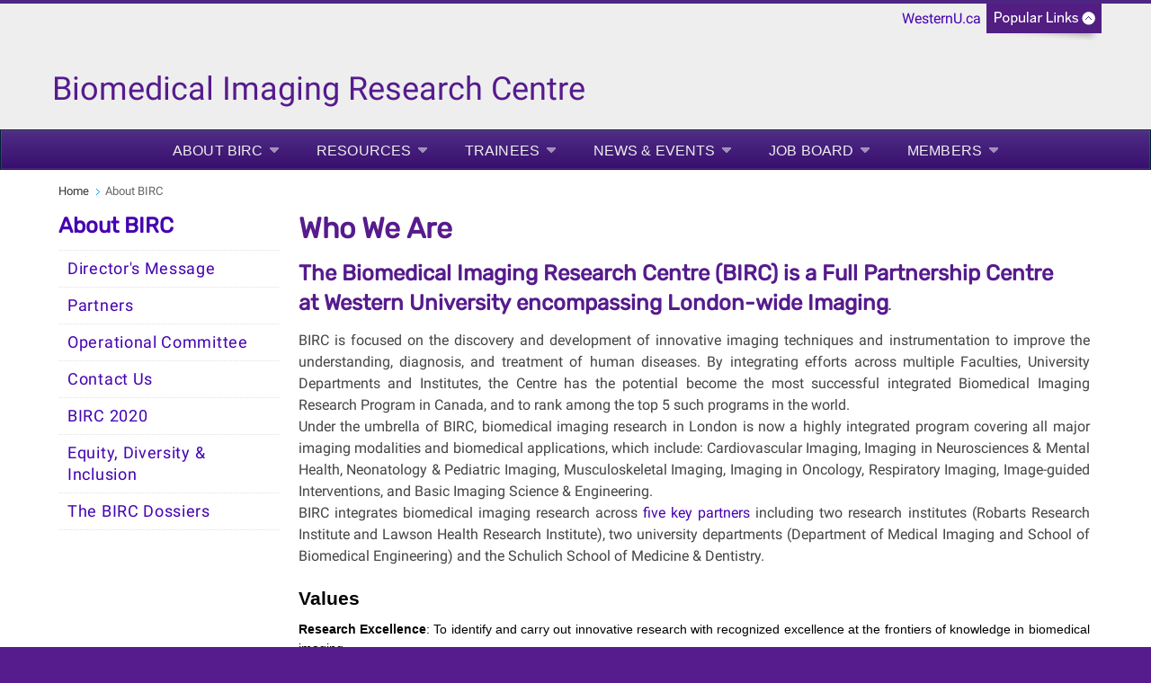

--- FILE ---
content_type: text/html; charset=UTF-8
request_url: https://westernubirc.uwo.ca/about_birc/index.html
body_size: 8072
content:
<!DOCTYPE html>
<html xmlns="http://www.w3.org/1999/xhtml" lang="en">
	<head>
		<meta charset="UTF-8"/>
		<title>
		    Western University
		</title>
		
		
		
		<meta content="f1a40f08ac1d703e4a5c930dae7b4a4e" name="id"/>
		<meta content="width=device-width, initial-scale=1.0" name="viewport"/>
		<!--[if IE 7 ]>
		<html class="ie7">
			<![endif]-->
			<!--[if IE 8 ]>
			<html class="ie8">
				<![endif]-->
				<!--[if IE 9 ]>
				<html class="ie9">
					<![endif]-->
					<!--[if (gt IE 9)|!(IE)]>
					<!-->
					<!--
					
					
					<![endif]-->
					<link href="https://www.uwo.ca/web_standards/css/style-responsive-2017.css" rel="stylesheet"/>
					<link href="https://www.uwo.ca/web_standards/css/standard-menu-2017.css" rel="stylesheet"/>
					<link href="https://www.uwo.ca/web_standards/css/rubik-font.css" rel="stylesheet"/>
					<link href="https://www.uwo.ca/web_standards/css/roboto-font.css" rel="stylesheet"/>
					
					
					
<link href="https://westernubirc.uwo.ca/about_birc/index.html" rel="canonical"/>
<meta content="en_US" property="og:locale"/>
<meta content="https://westernubirc.uwo.ca/about_birc/index.html" property="og:url"/>
<meta content="website" property="og:type"/>
<meta content="Who We Are" property="og:title"/>
<meta content="Western University, in vibrant London, Ontario, delivers an academic and student experience second to none." property="og:description"/>
<meta content="Western University, in vibrant London, Ontario, delivers an academic and student experience second to none." name="description"/>
<meta content="https://www.uwo.ca/web_standards/img/logo/western-crest-facebook-og1.jpg" property="og:image"/>

<!-- Twitter Meta Tags -->
<meta content="summary_large_image" name="twitter:card"/>
<meta content="Western University, in vibrant London, Ontario, delivers an academic and student experience second to none." name="twitter:description"/>
<meta content="About BIRC" name="twitter:title"/>
<meta content="@WesternU" name="twitter:site"/>
<meta content="https://www.uwo.ca/web_standards/img/logo/western-crest-facebook-og1.jpg" name="twitter:image"/>
<meta content="@WesternU" name="twitter:creator"/>

					
					<link href="https://www.uwo.ca/web_standards/img/logo/apple-icon.png" rel="apple-touch-icon"/>
					<link href="https://www.uwo.ca/web_standards/img/logo/favicon.ico" rel="shortcut icon"/>
					<script language="javascript" src="https://www.uwo.ca/web_standards/js-2017/jquery-3.2.1.min.js" type="text/javascript"></script>
					
					<script type="text/javascript">
jQuery.noConflict();
jQuery(document).ready(function($){
$('img').each(function()
{ $(this).removeAttr('width'); $(this).removeAttr('height'); }
);
});
</script>
					
					
					
					<!-- Global WesternU site tag (gtag.js) - Google Analytics -->
					<script async="" src="https://www.googletagmanager.com/gtag/js?id=UA-130493133-1" type="text/javascript"></script>
					<script type="text/javascript">
                    window.dataLayer = window.dataLayer || [];
                    function gtag()
                    {dataLayer.push(arguments);}
                    gtag('js', new Date());
                    gtag('config', 'UA-130493133-1');
                    </script>
                    <!-- Google Tag Manager Western Global -->
<script>// <![CDATA[
(function(w,d,s,l,i){w[l]=w[l]||[];w[l].push({'gtm.start':
new Date().getTime(),event:'gtm.js'});var f=d.getElementsByTagName(s)[0],
j=d.createElement(s),dl=l!='dataLayer'?'&l='+l:'';j.async=true;j.src=
'https://www.googletagmanager.com/gtm.js?id='+i+dl;f.parentNode.insertBefore(j,f);
})(window,document,'script','dataLayer','GTM-NSQ7S5');
// ]]></script>
<!-- End Google Tag Manager Western Global --> 
	</head>
	<body>
	    <!-- Google Tag Manager (noscript) Western Global -->
<noscript><iframe height="0" src="https://www.googletagmanager.com/ns.html?id=GTM-NSQ7S5" style="display:none;visibility:hidden" width="0"></iframe></noscript>
<!-- End Google Tag Manager (noscript) Western Global -->
					<a class="offscreen" href="#skip">Skip to Content</a>
					<!-- Ribbon include begins -->
					<script src="https://www.uwo.ca/web_standards/js/rbn/rbn-standardpage.js" type="text/javascript"></script>
					
					
					
					<!-- Ribbon include ends -->
					<div id="masthead">
						<style><!--
.pagetitle-container {
	width: 70%;
	margin: 0 auto;
	float: left;
	}
	svg text {
	stroke: none;
	cursor: pointer;
	font-weight: 400;
	font-size:36px;
	font-family: 'Benton Sans', 'Roboto', Arial, sans-serif;
	}
	a:link {text-decoration: none;}
	@media screen and (max-width: 600px) {
	tspan  {font-size:20px;}}
--></style>
<div class="pagetitle-container"><svg xmlns="http://www.w3.org/2000/svg" height="80px" width="600px" xmlns:xlink="http://www.w3.org/1999/xlink"> 
<title id="title" lang="en">Biomedical Imaging Research Centre</title>
<a xlink:href="https://westernubirc.uwo.ca"> <text fill="rgb(0, 0, 0)" kerning="auto" x="3px" y="57px"> <tspan fill="#561b8d" font-family="BentonSans, Arial, sans-serif;" font-size="36px">Biomedical Imaging Research Centre</tspan></text> </a> </svg></div>
						<div class="lists-select"><label class="hidden" for="popular-list">Popular Links</label><select class="fields" id="popular-list" name="popular-list" onchange="location.href=this.options[this.selectedIndex].value;">
<option selected="selected" value="#">Popular Links</option>
<option value="https://www.uwo.ca/directory.html">Directory</option>
<option value="https://myoffice.uwo.ca">Mail</option>
<option value="https://owl.uwo.ca/portal">OWL</option>
<option value="https://studentservices.uwo.ca/secure/index.cfm">Student Services</option>
<option value="https://www.uwo.ca/a-z.html">Websites A - Z</option>
<option value="http://events.westernu.ca/">Events</option>
<option value="https://www.lib.uwo.ca/">Libraries</option>
<option value="https://www.uwo.ca/about/visit/maps.html">Maps</option>
<option value="https://www.uwo.ca/parking/">Parking</option>
<option value="https://www.uwo.ca/">WesternU</option>
</select></div>
						
					</div>
					<!--end div masthead-->
					<div class="container_12">
						<div class="grid_12">
							<ul class="clearfix" id="menu" style="margin-left: 0;"><li class="large"><a class="drop" href="index.html">About BIRC</a><div class="dropdown_1column"><div class="col_1"><ul><li><a href="directors_message.html">Director's Message</a></li><li><a href="partners.html">Partners</a></li><li><a href="operational_committee.html">Operational Committee</a></li><li><a href="contact_us.html">Contact Us</a></li><li><a href="BIRC 2020.html">BIRC 2020</a></li><li><a href="edi.html">Equity, Diversity &amp; Inclusion</a></li><li><a href="the_birc_dossiers.html">The BIRC Dossiers</a></li></ul></div></div></li><li class="large"><a class="drop" href="../resources/index.html">Resources</a><div class="dropdown_1column"><div class="col_1"><ul><li><a href="../resources/facilities_and_equipment.html">Facilities &amp; Equipment</a></li><li><a href="../resources/imaging_societies.html">Imaging Societies</a></li></ul></div></div></li><li class="large"><a class="drop" href="../trainees/index.html">Trainees</a><div class="dropdown_1column"><div class="col_1"><ul><li><a href="../trainees/training_programs.html">Training Programs</a></li></ul></div></div></li><li class="large"><a class="drop" href="../news_events/index.html">News &amp; Events</a><div class="dropdown_1column"><div class="col_1"><ul><li><a href="../news_events/birc_seminar_series/index.html">BIRC Seminar Series</a></li><li><a href="../news_events/outreach/index.html">Outreach</a></li><li><a href="../news_events/index1.html">BIRC Newsletter</a></li></ul></div></div></li><li class="large"><a class="drop" href="../job_board/index.html">JOB BOARD</a></li><li class="large"><a class="drop" href="../members/index.html">Members</a><div class="dropdown_1column align_right"><div class="col_1"><ul><li><a href="../members/become_a_member.html">Become a Member</a></li><li><a href="../members/members_only.html">Members Only</a></li></ul></div></div></li></ul>
							<!-- BEGINNING OF MOBILE DROP-DOWN NAV -->
							<ul id="nav"><li><a class="drop" href="#">MENU</a><ul><li><a href="index.html">About BIRC</a></li><li><a href="../resources/index.html">Resources</a></li><li><a href="../trainees/index.html">Trainees</a></li><li><a href="../news_events/index.html">News &amp; Events</a></li><li><a href="../job_board/index.html">JOB BOARD</a></li><li><a href="../members/index.html">Members</a></li></ul><div class="clear"></div></li></ul><div class="clear"></div>
							<!-- END OF MOBILE NAV -->
						</div>
						<!--end div grid_12-->
						<div class="clear"></div>
						<div class="main-content" id="lowlevel">
							<div class="grid_12">
								<ul class="breadcrumbs"><li><a href="../index.html">Home</a></li><li class="last">About BIRC</li></ul>
								
							</div>
							<!--end div grid_12-->
							<div class="top" id="left-sidebar">
								<h2><a href="index.html">About BIRC</a></h2><div id="leftnav"><ul><li><a class="" href="directors_message.html">Director's Message</a></li><li><a class="" href="partners.html">Partners</a></li><li><a class="" href="operational_committee.html">Operational Committee</a></li><li><a class="" href="contact_us.html">Contact Us</a></li><li><a class="" href="BIRC 2020.html">BIRC 2020</a></li><li><a class="" href="edi.html">Equity, Diversity &amp; Inclusion</a></li><li><a class="" href="the_birc_dossiers.html">The BIRC Dossiers</a></li></ul></div>
								
								
							</div>
							<!--end div left-sidebar-->
							<div class="grid_9">
							    <a name="skip"></a>
							    
							    <h1>Who We Are</h1><h2>The Biomedical Imaging Research Centre (BIRC) is a Full Partnership Centre at&#160;Western University&#160;encompassing London-wide Imaging<span style="display: inline !important; float: none; background-color: #ffffff; color: #444444; font-family: arial,sans-serif; font-size: 14px; font-style: italic; font-variant: normal; font-weight: bold; letter-spacing: normal; orphans: 2; text-align: justify; text-decoration: none; text-indent: 0px; text-transform: none; -webkit-text-stroke-width: 0px; white-space: normal; word-spacing: 0px;">.</span></h2>
<div style="text-align: justify;">BIRC is focused on the discovery and development of innovative imaging techniques and instrumentation to improve the understanding, diagnosis, and treatment of human diseases. By integrating efforts across multiple Faculties, University Departments and Institutes, the Centre has the potential become the most successful integrated Biomedical Imaging Research Program in Canada, and to rank among the top 5 such programs in the world.&#160;</div>
<div style="text-align: justify;"></div>
<div style="text-align: justify;">Under the umbrella of BIRC, biomedical imaging research in London is now a highly integrated program covering all major imaging modalities and biomedical applications, which include: Cardiovascular Imaging, Imaging in Neurosciences &amp; Mental Health, Neonatology &amp; Pediatric Imaging, Musculoskeletal Imaging, Imaging in Oncology, Respiratory Imaging, Image-guided Interventions, and Basic Imaging Science &amp; Engineering.</div>
<div style="text-align: justify;"></div>
<div style="text-align: justify;">BIRC integrates biomedical imaging research across <a href="partners.html">five key partners</a> including two research institutes (Robarts Research Institute and Lawson Health Research Institute), two university departments (Department of Medical Imaging and School of Biomedical Engineering) and the Schulich School of Medicine &amp; Dentistry.</div><div class="left-2column"><!--
<h2 style="color: #000000; font-family: Verdana,Arial,Helvetica,sans-serif; font-size: 21px; font-style: normal; font-variant: normal; font-weight: bold; letter-spacing: normal; orphans: 2; text-align: left; text-decoration: none; text-indent: 0px; text-transform: none; -webkit-text-stroke-width: 0px; white-space: normal; word-spacing: 0px;">History</h2>
<div style="color: #000000; font-family: Verdana, Arial, Helvetica, sans-serif; font-size: 14px; font-style: normal; font-variant: normal; font-weight: 400; letter-spacing: normal; orphans: 2; text-decoration: none; text-indent: 0px; text-transform: none; -webkit-text-stroke-width: 0px; white-space: normal; word-spacing: 0px; text-align: justify;">As a result of multiple successful operating grants, industrial partnerships, and Canada Foundation for Innovation awards, Western&#8217;s biomedical imaging investigators have attracted in excess of $110M over the past 5 years and have established imaging core facilities that are among the best in North America.<br />BIRC Scientists are committed to translating innovations in their research programs into clinical practice and the private sector. Over the past decade, 7 companies have been spun-off from imaging researchers&#8217; laboratories. In addition, BIRC investigators have been awarded 29 patents with an additional 10 pending. Many of these patents have been licensed to companies that are making these innovations available world-wide.</div>
<div style="color: #000000; font-family: Verdana, Arial, Helvetica, sans-serif; font-size: 14px; font-style: normal; font-variant: normal; font-weight: 400; letter-spacing: normal; orphans: 2; text-decoration: none; text-indent: 0px; text-transform: none; -webkit-text-stroke-width: 0px; white-space: normal; word-spacing: 0px; text-align: justify;">Graduate student training is a priority of BIRC investigators, who have provided an excellent city-wide environment and state-of-the-art facilities for their research. Together with partners in Schulich Medicine and Dentistry, Engineering and Science, BIRC investigators lead and participate in 5 CIHR Team grants and 4 CIHR and NSERC Strategic Training Programs. These programs attract some of the best graduate students to Western and provide them with the training and skills required to become outstanding independent researchers in their own right. Our students training experience is further enhanced through partnership with international graduate training programs in China, France, and the Netherlands.</div->
--></div><div class="clear"></div><h2 style="color: #000000; font-family: Verdana,Arial,Helvetica,sans-serif; font-size: 21px; font-style: normal; font-variant: normal; font-weight: bold; letter-spacing: normal; orphans: 2; text-align: left; text-decoration: none; text-indent: 0px; text-transform: none; -webkit-text-stroke-width: 0px; white-space: normal; word-spacing: 0px;">Values</h2>
<span style="display: inline !important; float: none; background-color: #ffffff; color: #000000; cursor: text; font-family: Verdana,Arial,Helvetica,sans-serif; font-size: 14px; font-style: normal; font-variant: normal; font-weight: 400; letter-spacing: normal; orphans: 2; text-align: left; text-decoration: none; text-indent: 0px; text-transform: none; -webkit-text-stroke-width: 0px; white-space: normal; word-spacing: 0px;"> </span><span style="background-color: #ffffff; color: #000000; cursor: text; display: inline; float: none; font-family: Verdana,Arial,Helvetica,sans-serif; font-size: 14px; font-style: normal; font-variant: normal; font-weight: 400; letter-spacing: normal; orphans: 2; text-align: left; text-decoration: none; text-indent: 0px; text-transform: none; -webkit-text-stroke-width: 0px; white-space: normal; word-spacing: 0px;"> </span><span style="background-color: #ffffff; color: #000000; cursor: text; display: inline; float: none; font-family: Verdana,Arial,Helvetica,sans-serif; font-size: 14px; font-style: normal; font-variant: normal; font-weight: 400; letter-spacing: normal; orphans: 2; text-align: left; text-decoration: none; text-indent: 0px; text-transform: none; -webkit-text-stroke-width: 0px; white-space: normal; word-spacing: 0px;"> </span><span style="background-color: #ffffff; color: #000000; cursor: text; display: inline; float: none; font-family: Verdana,Arial,Helvetica,sans-serif; font-size: 14px; font-style: normal; font-variant: normal; font-weight: 400; letter-spacing: normal; orphans: 2; text-align: left; text-decoration: none; text-indent: 0px; text-transform: none; -webkit-text-stroke-width: 0px; white-space: normal; word-spacing: 0px;"> </span><span style="display: inline !important; float: none; background-color: #ffffff; color: #000000; cursor: text; font-family: Verdana,Arial,Helvetica,sans-serif; font-size: 14px; font-style: normal; font-variant: normal; font-weight: 400; letter-spacing: normal; orphans: 2; text-align: left; text-decoration: none; text-indent: 0px; text-transform: none; -webkit-text-stroke-width: 0px; white-space: normal; word-spacing: 0px;"> </span>
<div style="color: #000000; font-family: Verdana,Arial,Helvetica,sans-serif; font-size: 14px; font-style: normal; font-variant: normal; font-weight: 400; letter-spacing: normal; orphans: 2; text-align: justify; text-decoration: none; text-indent: 0px; text-transform: none; -webkit-text-stroke-width: 0px; white-space: normal; word-spacing: 0px;"><strong>Research Excellence</strong>: To identify and carry out innovative research with recognized excellence at the frontiers of knowledge in biomedical imaging.</div>
<span style="display: inline !important; float: none; background-color: #ffffff; color: #000000; cursor: text; font-family: Verdana,Arial,Helvetica,sans-serif; font-size: 14px; font-style: normal; font-variant: normal; font-weight: 400; letter-spacing: normal; orphans: 2; text-align: left; text-decoration: none; text-indent: 0px; text-transform: none; -webkit-text-stroke-width: 0px; white-space: normal; word-spacing: 0px;"> </span>
<div style="color: #000000; font-family: Verdana,Arial,Helvetica,sans-serif; font-size: 14px; font-style: normal; font-variant: normal; font-weight: 400; letter-spacing: normal; orphans: 2; text-align: justify; text-decoration: none; text-indent: 0px; text-transform: none; -webkit-text-stroke-width: 0px; white-space: normal; word-spacing: 0px;"><span style="background-color: #ffffff; color: #000000; cursor: text; display: inline; float: none; font-family: Verdana,Arial,Helvetica,sans-serif; font-size: 14px; font-style: normal; font-variant: normal; font-weight: 400; letter-spacing: normal; orphans: 2; text-align: left; text-decoration: none; text-indent: 0px; text-transform: none; -webkit-text-stroke-width: 0px; white-space: normal; word-spacing: 0px;"> </span><span style="background-color: #ffffff; color: #000000; cursor: text; display: inline; float: none; font-family: Verdana,Arial,Helvetica,sans-serif; font-size: 14px; font-style: normal; font-variant: normal; font-weight: 400; letter-spacing: normal; orphans: 2; text-align: left; text-decoration: none; text-indent: 0px; text-transform: none; -webkit-text-stroke-width: 0px; white-space: normal; word-spacing: 0px;"> </span><span style="background-color: #ffffff; color: #000000; cursor: text; display: inline; float: none; font-family: Verdana,Arial,Helvetica,sans-serif; font-size: 14px; font-style: normal; font-variant: normal; font-weight: 400; letter-spacing: normal; orphans: 2; text-align: left; text-decoration: none; text-indent: 0px; text-transform: none; -webkit-text-stroke-width: 0px; white-space: normal; word-spacing: 0px;"> </span></div>
<span style="display: inline !important; float: none; background-color: #ffffff; color: #000000; cursor: text; font-family: Verdana,Arial,Helvetica,sans-serif; font-size: 14px; font-style: normal; font-variant: normal; font-weight: 400; letter-spacing: normal; orphans: 2; text-align: left; text-decoration: none; text-indent: 0px; text-transform: none; -webkit-text-stroke-width: 0px; white-space: normal; word-spacing: 0px;"> </span>
<div style="color: #000000; font-family: Verdana,Arial,Helvetica,sans-serif; font-size: 14px; font-style: normal; font-variant: normal; font-weight: 400; letter-spacing: normal; orphans: 2; text-align: justify; text-decoration: none; text-indent: 0px; text-transform: none; -webkit-text-stroke-width: 0px; white-space: normal; word-spacing: 0px;"><strong>Collaboration</strong>: To support and maintain strong research programs at all sites and expand collaborations with clinical and basic science departments at Western.</div>
<span style="display: inline !important; float: none; background-color: #ffffff; color: #000000; cursor: text; font-family: Verdana,Arial,Helvetica,sans-serif; font-size: 14px; font-style: normal; font-variant: normal; font-weight: 400; letter-spacing: normal; orphans: 2; text-align: left; text-decoration: none; text-indent: 0px; text-transform: none; -webkit-text-stroke-width: 0px; white-space: normal; word-spacing: 0px;"> </span>
<div style="color: #000000; font-family: Verdana,Arial,Helvetica,sans-serif; font-size: 14px; font-style: normal; font-variant: normal; font-weight: 400; letter-spacing: normal; orphans: 2; text-align: justify; text-decoration: none; text-indent: 0px; text-transform: none; -webkit-text-stroke-width: 0px; white-space: normal; word-spacing: 0px;"><span style="background-color: #ffffff; color: #000000; cursor: text; display: inline; float: none; font-family: Verdana,Arial,Helvetica,sans-serif; font-size: 14px; font-style: normal; font-variant: normal; font-weight: 400; letter-spacing: normal; orphans: 2; text-align: left; text-decoration: none; text-indent: 0px; text-transform: none; -webkit-text-stroke-width: 0px; white-space: normal; word-spacing: 0px;"> </span><span style="background-color: #ffffff; color: #000000; cursor: text; display: inline; float: none; font-family: Verdana,Arial,Helvetica,sans-serif; font-size: 14px; font-style: normal; font-variant: normal; font-weight: 400; letter-spacing: normal; orphans: 2; text-align: left; text-decoration: none; text-indent: 0px; text-transform: none; -webkit-text-stroke-width: 0px; white-space: normal; word-spacing: 0px;"> </span><span style="background-color: #ffffff; color: #000000; cursor: text; display: inline; float: none; font-family: Verdana,Arial,Helvetica,sans-serif; font-size: 14px; font-style: normal; font-variant: normal; font-weight: 400; letter-spacing: normal; orphans: 2; text-align: left; text-decoration: none; text-indent: 0px; text-transform: none; -webkit-text-stroke-width: 0px; white-space: normal; word-spacing: 0px;"> </span></div>
<span style="display: inline !important; float: none; background-color: #ffffff; color: #000000; cursor: text; font-family: Verdana,Arial,Helvetica,sans-serif; font-size: 14px; font-style: normal; font-variant: normal; font-weight: 400; letter-spacing: normal; orphans: 2; text-align: left; text-decoration: none; text-indent: 0px; text-transform: none; -webkit-text-stroke-width: 0px; white-space: normal; word-spacing: 0px;"> </span>
<div style="color: #000000; font-family: Verdana,Arial,Helvetica,sans-serif; font-size: 14px; font-style: normal; font-variant: normal; font-weight: 400; letter-spacing: normal; orphans: 2; text-align: justify; text-decoration: none; text-indent: 0px; text-transform: none; -webkit-text-stroke-width: 0px; white-space: normal; word-spacing: 0px;"><strong>Translation</strong>: To ensure that innovations and discoveries are protected so that they can be exploited appropriately and to work with our clinical colleagues in translating our research results into clinical practice.</div>
<span style="display: inline !important; float: none; background-color: #ffffff; color: #000000; cursor: text; font-family: Verdana,Arial,Helvetica,sans-serif; font-size: 14px; font-style: normal; font-variant: normal; font-weight: 400; letter-spacing: normal; orphans: 2; text-align: left; text-decoration: none; text-indent: 0px; text-transform: none; -webkit-text-stroke-width: 0px; white-space: normal; word-spacing: 0px;"> </span>
<div style="color: #000000; font-family: Verdana,Arial,Helvetica,sans-serif; font-size: 14px; font-style: normal; font-variant: normal; font-weight: 400; letter-spacing: normal; orphans: 2; text-align: justify; text-decoration: none; text-indent: 0px; text-transform: none; -webkit-text-stroke-width: 0px; white-space: normal; word-spacing: 0px;"><span style="background-color: #ffffff; color: #000000; cursor: text; display: inline; float: none; font-family: Verdana,Arial,Helvetica,sans-serif; font-size: 14px; font-style: normal; font-variant: normal; font-weight: 400; letter-spacing: normal; orphans: 2; text-align: left; text-decoration: none; text-indent: 0px; text-transform: none; -webkit-text-stroke-width: 0px; white-space: normal; word-spacing: 0px;"> </span><span style="background-color: #ffffff; color: #000000; cursor: text; display: inline; float: none; font-family: Verdana,Arial,Helvetica,sans-serif; font-size: 14px; font-style: normal; font-variant: normal; font-weight: 400; letter-spacing: normal; orphans: 2; text-align: left; text-decoration: none; text-indent: 0px; text-transform: none; -webkit-text-stroke-width: 0px; white-space: normal; word-spacing: 0px;"> </span><span style="background-color: #ffffff; color: #000000; cursor: text; display: inline; float: none; font-family: Verdana,Arial,Helvetica,sans-serif; font-size: 14px; font-style: normal; font-variant: normal; font-weight: 400; letter-spacing: normal; orphans: 2; text-align: left; text-decoration: none; text-indent: 0px; text-transform: none; -webkit-text-stroke-width: 0px; white-space: normal; word-spacing: 0px;"> </span></div>
<span style="display: inline !important; float: none; background-color: #ffffff; color: #000000; cursor: text; font-family: Verdana,Arial,Helvetica,sans-serif; font-size: 14px; font-style: normal; font-variant: normal; font-weight: 400; letter-spacing: normal; orphans: 2; text-align: left; text-decoration: none; text-indent: 0px; text-transform: none; -webkit-text-stroke-width: 0px; white-space: normal; word-spacing: 0px;"> </span>
<div style="color: #000000; font-family: Verdana,Arial,Helvetica,sans-serif; font-size: 14px; font-style: normal; font-variant: normal; font-weight: 400; letter-spacing: normal; orphans: 2; text-align: justify; text-decoration: none; text-indent: 0px; text-transform: none; -webkit-text-stroke-width: 0px; white-space: normal; word-spacing: 0px;"><strong>Education</strong>: To train graduate students and post-doctoral fellows in an interdisciplinary environment that will generate the leaders of tomorrow.</div>
<span style="display: inline !important; float: none; background-color: #ffffff; color: #000000; cursor: text; font-family: Verdana,Arial,Helvetica,sans-serif; font-size: 14px; font-style: normal; font-variant: normal; font-weight: 400; letter-spacing: normal; orphans: 2; text-align: left; text-decoration: none; text-indent: 0px; text-transform: none; -webkit-text-stroke-width: 0px; white-space: normal; word-spacing: 0px;"> </span>
<div style="color: #000000; font-family: Verdana,Arial,Helvetica,sans-serif; font-size: 14px; font-style: normal; font-variant: normal; font-weight: 400; letter-spacing: normal; orphans: 2; text-align: justify; text-decoration: none; text-indent: 0px; text-transform: none; -webkit-text-stroke-width: 0px; white-space: normal; word-spacing: 0px;"><span style="background-color: #ffffff; color: #000000; cursor: text; display: inline; float: none; font-family: Verdana,Arial,Helvetica,sans-serif; font-size: 14px; font-style: normal; font-variant: normal; font-weight: 400; letter-spacing: normal; orphans: 2; text-align: left; text-decoration: none; text-indent: 0px; text-transform: none; -webkit-text-stroke-width: 0px; white-space: normal; word-spacing: 0px;"> </span><span style="background-color: #ffffff; color: #000000; cursor: text; display: inline; float: none; font-family: Verdana,Arial,Helvetica,sans-serif; font-size: 14px; font-style: normal; font-variant: normal; font-weight: 400; letter-spacing: normal; orphans: 2; text-align: left; text-decoration: none; text-indent: 0px; text-transform: none; -webkit-text-stroke-width: 0px; white-space: normal; word-spacing: 0px;"> </span><span style="background-color: #ffffff; color: #000000; cursor: text; display: inline; float: none; font-family: Verdana,Arial,Helvetica,sans-serif; font-size: 14px; font-style: normal; font-variant: normal; font-weight: 400; letter-spacing: normal; orphans: 2; text-align: left; text-decoration: none; text-indent: 0px; text-transform: none; -webkit-text-stroke-width: 0px; white-space: normal; word-spacing: 0px;"> </span></div>
<span style="display: inline !important; float: none; background-color: #ffffff; color: #000000; cursor: text; font-family: Verdana,Arial,Helvetica,sans-serif; font-size: 14px; font-style: normal; font-variant: normal; font-weight: 400; letter-spacing: normal; orphans: 2; text-align: left; text-decoration: none; text-indent: 0px; text-transform: none; -webkit-text-stroke-width: 0px; white-space: normal; word-spacing: 0px;"> </span>
<div style="color: #000000; font-family: Verdana,Arial,Helvetica,sans-serif; font-size: 14px; font-style: normal; font-variant: normal; font-weight: 400; letter-spacing: normal; orphans: 2; text-align: justify; text-decoration: none; text-indent: 0px; text-transform: none; -webkit-text-stroke-width: 0px; white-space: normal; word-spacing: 0px;"><strong>Innovation in Health Research</strong>: To link patient-centred perspectives to the development of technological innovations that can transform the manner by which disease is understood, diagnosed, and treated.</div>
<div style="color: #000000; font-family: Verdana,Arial,Helvetica,sans-serif; font-size: 14px; font-style: normal; font-variant: normal; font-weight: 400; letter-spacing: normal; orphans: 2; text-align: justify; text-decoration: none; text-indent: 0px; text-transform: none; -webkit-text-stroke-width: 0px; white-space: normal; word-spacing: 0px;"></div>
<p style="color: #000000; font-family: Verdana,Arial,Helvetica,sans-serif; font-size: 14px; font-style: normal; font-variant: normal; font-weight: 400; letter-spacing: normal; orphans: 2; text-align: justify; text-decoration: none; text-indent: 0px; text-transform: none; -webkit-text-stroke-width: 0px; white-space: normal; word-spacing: 0px;">&#160;</p>
<h6 style="color: #000000; text-align: right;"><img alt="Map of blood vessels contained within the lungs." class="image-center" height="459" src="image_00000---Alex-Matheson.png" width="750"/>Image courtesy of A. Matheson.</h6>
							    
							    <!--10 extra blank regions for use with user made blocks-->
							    
							    
							    
							    
							    
							    
							    
							    
							    
							    
							    
						    </div>
							<!--end div grid_9-->
						<div class="clear"></div>
						</div>
						<!--end <div class="main-content" id="lowlevel">-->
						<div class="bottom" id="left-sidebar-mobile">
							<h2><a href="index.html">About BIRC</a></h2><div id="leftnav-mobile"><ul><li><a class="" href="directors_message.html">Director's Message</a></li><li><a class="" href="partners.html">Partners</a></li><li><a class="" href="operational_committee.html">Operational Committee</a></li><li><a class="" href="contact_us.html">Contact Us</a></li><li><a class="" href="BIRC 2020.html">BIRC 2020</a></li><li><a class="" href="edi.html">Equity, Diversity &amp; Inclusion</a></li><li><a class="" href="the_birc_dossiers.html">The BIRC Dossiers</a></li></ul></div>
							
							
						</div>
						    
					<div class="grid_12" id="footer">
							<div class="contact-content">
								<div class="grid_5">
									<p class="copyright">&#169; 1878 - <script>document.write(new Date().getFullYear())</script> Western University</p><br/><p class="footercontact">1151 Richmond Street<br/>
                    London, Ontario, Canada, N6A 3K7<br/><a href="https://www.uwo.ca/vpfinance/legalcounsel/privacy/" target="_blank">Privacy</a> | 
                <a href="https://www.communications.uwo.ca/web_design/standards/" target="_blank">Web Standards</a> | 
                <a href="https://www.communications.uwo.ca/terms_of_use.html" target="_blank">Terms of Use</a>  | 
                <a href="https://accessibility.uwo.ca/" target="_blank">Accessibility</a></p>
								</div>
								<!--end div grid_5-->
								<div class="grid_2">
									<span class="footernavtitles">Key Topics:</span><br/><br/><a href="index.html">About BIRC</a><br/><a href="../resources/index.html">Resources</a><br/><a href="../trainees/index.html">Trainees</a><br/><a href="../news_events/index.html">News &amp; Events</a><br/><a href="../job_board/index.html">JOB BOARD</a><br/><a href="../members/index.html">Members</a><br/>
								</div>
								<!--end div grid_2-->
								<div class="grid_2">
									
								</div>
									<!--end div grid_2-->
								<div class="social-media">
									<div id="social-media-links">
										<a href="https://twitter.com/westernubirc" rel="noopener noreferrer" target="_blank" title="Twitter"><img alt="BIRC on Twitter" class="social-icon" height="32" src="https://www.uwo.ca/web_standards/img/social/svg/twitter.svg" width="32"/></a> <a href="https://www.youtube.com/channel/UCq1U-I-1un9sdGNz8fT09VQ" rel="noopener noreferrer" target="_blank" title="YouTube"><img alt="BIRC on YouTube" class="social-icon" height="32" src="https://www.uwo.ca/web_standards/img/social/svg/youtube1.svg" width="32"/></a> <a href="https://www.facebook.com/groups/134691560345520/" rel="noopener noreferrer" target="_blank" title="Facebook"><img alt="BIRC on Facebook" class="social-icon" height="32" src="https://www.uwo.ca/web_standards/img/social/svg/facebook.svg" width="32"/></a>
									</div>
									<div class="footer-logos">
										<a href="https://www.uwo.ca" rel="noopener" target="_blank" title="Western Home Page"> <img alt="Western University Crest" src="https://www.uwo.ca/img/homepage/2017/logo-western-crest-ftr.svg" style="width: 80px; float: right;"/> </a>
									</div>
								</div>
								<!--end div grid_2-->
							</div>
						</div>
						<!--end div contact-content-->
						<!--end div grid_12-->
						<div class="clear"></div>
					</div>
					<!--end div container_12-->
					<div class="clear"></div>
					
				    <script language="javascript" src="https://www.uwo.ca/web_standards/js-2017/jquery-3.2.1.min.js" type="text/javascript"></script>
					<script language="javascript" src="https://www.uwo.ca/web_standards/js-2017/jquery-ui.min.js" type="text/javascript"></script>
					<script language="javascript" src="https://www.uwo.ca/web_standards/js-2017/flexslider/jquery.flexslider-min.js" type="text/javascript"></script>
					<script language="javascript" src="https://www.uwo.ca/web_standards/js-2017/jquery.client.js" type="text/javascript"></script>
					<script language="javascript" src="https://www.uwo.ca/web_standards/js-2017/jquery.hoverIntent.minified.js" type="text/javascript"></script>
					<script language="javascript" src="https://www.uwo.ca/web_standards/js-2017/scripts-responsive-2017.js" type="text/javascript"></script>
					
					
					
					
					
					
	</body>
			</html>

--- FILE ---
content_type: application/javascript
request_url: https://www.uwo.ca/web_standards/js-2017/scripts-responsive-2017.js
body_size: 6697
content:
function swapImage(){switch(intImage){case 1:return document.flip1.src="https://www.uwo.ca/web_standards/img/tab/tab-closed.gif",intImage=2,state="up",!1;case 2:return document.flip1.src="https://www.uwo.ca/web_standards/img/tab/tab-open.gif",intImage=1,state="down",!1}}function rOut(){"up"==state?document.flip1.src="https://www.uwo.ca/web_standards/img/tab/tab-closed.gif":document.flip1.src="https://www.uwo.ca/web_standards/img/tab/tab-open.gif"}function rOver(){"up"==state?document.flip1.src="https://www.uwo.ca/web_standards/img/tab/tab-open.gif":document.flip1.src="https://www.uwo.ca/web_standards/img/tab/tab-closed.gif"}function menuOpen(){$(this).siblings(".open").removeClass("open"),$(this).addClass("open")}function menuClose(){$(this).removeClass("open")}function clearForms(){var e;for(e=0;e<document.forms.length;e++)document.forms[e].reset()}$(document).ready(function(){"Windows"==$.client.os&&"Firefox"==$.client.browser?($(".first").css("margin-left","-40px"),$(".second").css("margin-left","-242px"),$(".third").css("margin-left","-402px"),$(".fourth").css("margin-left","-569px"),$(".fifth").css("margin-left","-750px")):"Windows"==$.client.os&&"Explorer"==$.client.browser&&$.client.browserversion>"8"?($(".first").css("margin-left","-40px"),$(".second").css("margin-left","-241px"),$(".third").css("margin-left","-402px"),$(".fourth").css("margin-left","-569px"),$(".fifth").css("margin-left","-750px")):"Windows"==$.client.os&&"Explorer"==$.client.browser&&$.client.browserversion<"9"?($(".first").css("margin-left","-40px"),$(".second").css("margin-left","-241px"),$(".third").css("margin-left","-400px"),$(".fourth").css("margin-left","-566px"),$(".fifth").css("margin-left","-746px")):"Mac"==$.client.os&&"Firefox"==$.client.browser?($(".first").css("margin-left","-40px"),$(".second").css("margin-left","-241px"),$(".third").css("margin-left","-403px"),$(".fourth").css("margin-left","-571px"),$(".fifth").css("margin-left","-753px")):"iPad"==$.client.os&&"Safari"==$.client.browser?($(".first").css("margin-left","-41px"),$(".second").css("margin-left","-246px"),$(".third").css("margin-left","-411px"),$(".fourth").css("margin-left","-582px"),$(".fifth").css("margin-left","-766px")):"Windows"==$.client.os&&"Firefox"!=$.client.browser||"Explorer"!=$.client.browser?($(".first").css("margin-left","-40px"),$(".second").css("margin-left","-241px"),$(".third").css("margin-left","-400px"),$(".fourth").css("margin-left","-566px"),$(".fifth").css("margin-left","-746px")):("Mac"==$.client.os&&$.client.browser,$(".first").css("margin-left","-40px"),$(".second").css("margin-left","-244px"),$(".third").css("margin-left","-406px"),$(".fourth").css("margin-left","-576px"),$(".fifth").css("margin-left","-759px"))}),$(document).ready(function(){"Windows"==$.client.os&&"Firefox"==$.client.browser?($("#department-searchfield").css("width","211px"),$(".dropdown_1column").css("margin","10px auto")):"Windows"==$.client.os&&"Explorer"==$.client.browser?($(".dropdown_1column").css("margin","10px auto"),$("#department-searchfield").css("width","214px")):"Windows"==$.client.os&&"Chrome"==$.client.browser?($(".dropdown_1column").css("margin","10px auto"),$("#department-searchfield").css("width","215px")):"Mac"==$.client.os&&"Firefox"==$.client.browser?($(".dropdown_1column").css("margin","10px auto"),$("#department-searchfield").css("width","214px")):"Mac"==$.client.os&&"Chrome"==$.client.browser?($(".dropdown_1column").css("margin","10px auto"),$("#department-searchfield").css("width","216px")):"Mac"==$.client.os&&"Safari"==$.client.browser?($(".dropdown_1column").css("margin","12px auto"),$("#department-searchfield").css("width","215px")):"iPad"==$.client.os&&"Safari"==$.client.browser?($(".dropdown_1column").css("margin","13px auto"),$("#department-searchfield").css("width","214px")):"Windows"==$.client.os&&"Firefox"!=$.client.browser?($(".dropdown_1column").css("margin","12px auto"),$("#department-searchfield").css("width","214px")):($(".dropdown_1column").css("margin","10px auto"),$("#department-searchfield").css("width","214px"))}),$(document).ready(function(){$("#faculty-slider").flexslider({direction:"horizontal",slideshowSpeed:6e3,animationSpeed:800,startAt:0,pauseOnAction:!0,pauseOnHover:!0,controlNav:!0,directionNav:!1}),$("#secondary-slider").flexslider({animation:"fade",startAt:0,slideshow:!1,controlNav:!1,directionNav:!0,animationLoop:!0}),$("#triple-slider").flexslider({animation:"slide",animationLoop:!0,itemWidth:100,itemMargin:0,minItems:2,maxItems:3,controlNav:!1,directionNav:!0,slideshow:!1})}),$(document).ready(function(){$(".flip").click(function(){$(".panel").slideToggle("slow")})}),$(document).ready(function(){$("#feedback").toggleClick(function(){$(".feedback").animate({right:0})},function(){$(".feedback").animate({right:-481})}),$(".close").click(function(){return $("#feedback").click(),!1}),$("#send").click(function(){$("#feedback").click()})}),$.fn.toggleClick=function(){var e=arguments,t=e.length;return this.each(function(i,n){var s=0;$(n).on("click",function(){return e[s++%t].apply(this,arguments)})})};var slider,canSlide=!0,tag=document.createElement("script");tag.src="https://www.youtube.com/iframe_api";var firstScriptTag=document.getElementsByTagName("script")[0];firstScriptTag.parentNode.insertBefore(tag,firstScriptTag),window.onYouTubeIframeAPIReady=function(){$(".flexslider iframe").each(function(){var e=new YT.Player(this,{playerVars:{autoplay:0}});e.addEventListener("onStateChange",function(e){switch(e.data){case YT.PlayerState.PLAYING:slider.flexslider("stop"),canSlide=!1;break;case YT.PlayerState.ENDED:case YT.PlayerState.PAUSED:slider.flexslider("play"),canSlide=!0}}),$(this).data("player",e)})},(slider=$("#main-slider").flexslider({direction:"horizontal",slideshowSpeed:6e3,animationSpeed:800,startAt:0,pauseOnAction:!0,pauseOnHover:!0,controlNav:!0,directionNav:!0,touch:!0,video:!0,before:function(){canSlide||slider.flexslider("stop")}})).bind("click",".flex-prev, .flex-next",function(){canSlide=!0,$(".flexslider iframe").each(function(){$(this).data("player").pauseVideo()})}),intImage=2,state="up",$(document).ready(function(){$("#menu li.drop").hoverIntent({over:menuOpen,timeout:500,out:menuClose})}),$(document).ready(function(){$("#nav li").click(function(){return $("ul",this).slideToggle(100),!1}),$("#nav li ul li a").click(function(){window.location=this.href})});$(function(){var e=$("#footer");if(!e.length)return;e.find("a").filter(function(){return $(this).text().replace(/\s+/g," ").trim().toLowerCase()==="web standards"}).each(function(){$(this).attr("href","https://www.communications.uwo.ca/digital-resources/").removeAttr("target").removeAttr("rel")})});